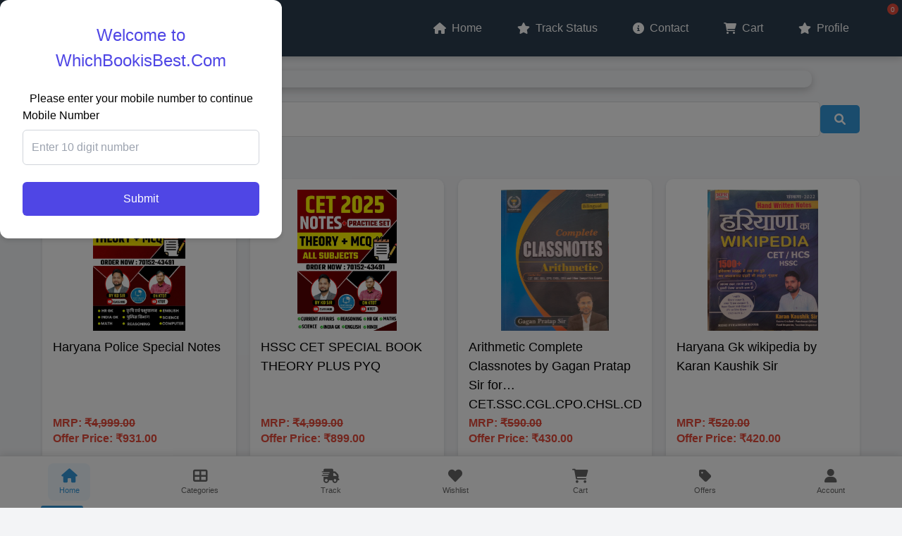

--- FILE ---
content_type: text/html; charset=UTF-8
request_url: http://whichbookisbest.com/renown/89-1983024.html
body_size: 21338
content:

<!DOCTYPE html>
<html lang="en">
<head>
    <meta charset="UTF-8">
    <meta name="viewport" content="width=device-width, initial-scale=1.0">
    <title>WhichBookIsBest.Com</title>
    <script src="https://cdn.onesignal.com/sdks/web/v16/OneSignalSDK.page.js" defer></script>
    <link rel="stylesheet" href="https://cdnjs.cloudflare.com/ajax/libs/font-awesome/6.0.0-beta3/css/all.min.css">
    <style>
    .products { 
        display: grid; 
        grid-template-columns: repeat(auto-fit, minmax(220px, 1fr)); 
        gap: 20px; 
        padding: 20px; 
        max-width: 1200px; 
        margin: auto; 
        box-sizing: border-box; /* Include padding in width */
    }
    .product-card { 
        background: white; 
        padding: 15px; 
        border-radius: 10px; 
        box-shadow: 0 2px 5px rgba(0, 0, 0, 0.1); 
        transition: transform 0.2s; 
        width: 100%; /* Full width of grid cell */
        box-sizing: border-box; /* Include padding in width */
        display: flex; /* Use flexbox for content */
        flex-direction: column; /* Stack content vertically */
        min-width: 0; /* Prevent min-width issues */
    }
    .product-card img { 
        width: 100%; /* Full width of the card */
        border-radius: 10px;
        display: block; /* Remove inline spacing */
        max-height: 200px; /* Cap height to prevent excessive growth */
        object-fit: contain; /* Display full image without cropping */
    }
    .product-card h3 { 
        font-size: 18px; 
        height: 100px; /* Fixed height for title */
        margin: 10px 0; 
        display: -webkit-box;
        -webkit-line-clamp: 3; /* Limit to 3 lines */
        -webkit-box-orient: vertical;
        overflow: hidden;
        text-overflow: ellipsis;
        white-space: normal;
    }
    .price { 
        font-size: 16px; 
        color: #e74c3c; 
        font-weight: bold; 
        line-height: 1.4;
    }
    .product-actions { 
        display: flex; 
        flex-direction: column; 
        gap: 10px; 
        margin-top: 15px; 
        width: 100%; /* Full width */
    }
    .view-btn { 
        background: #3498db; 
        color: white; 
        border: none; 
        padding: 8px; 
        border-radius: 5px; 
        cursor: pointer; 
        font-size: 14px; 
        display: flex; 
        align-items: center; 
        justify-content: center; 
        gap: 5px; 
    }
    .view-btn:hover { 
        background: #2980b9; 
    }
    .add-to-cart { 
        background: #27ae60; 
        color: white; 
        border: none; 
        padding: 10px; 
        border-radius: 5px; 
        cursor: pointer; 
        font-size: 14px; 
    }
    .add-to-cart:hover { 
        background: #219150; 
    }
    .modal { 
        display: none; 
        position: fixed; 
        top: 0; 
        left: 0; 
        width: 100%; 
        height: 100%; 
        background: rgba(0,0,0,0.8); 
        z-index: 100; 
        overflow-y: auto; 
        padding: 20px; 
    }
    .modal-content { 
        background: white; 
        max-width: 800px; 
        margin: 30px auto; 
        border-radius: 10px; 
        overflow: hidden; 
    }
    .modal-header { 
        padding: 25px; 
        background: #3498db; 
        color: white; 
        display: flex; 
        justify-content: space-between; 
        align-items: center; 
    }
    .close-btn { 
        background: none; 
        border: none; 
        color: white; 
        font-size: 24px; 
        cursor: pointer; 
    }
    .modal-body { 
        padding: 20px; 
    }
    .modal-product-image { 
        width: 100%; 
        max-height: 300px; 
        object-fit: contain; /* Ensure full image in modal */
        border-radius: 5px; 
        margin-bottom: 20px; 
    }
    .modal-product-title { 
        font-size: 22px; 
        margin-bottom: 10px; 
        color: #333; 
    }
    .modal-product-price { 
        font-size: 18px; 
        color: #e74c3c; 
        margin-bottom: 15px; 
    }
    .modal-product-mrp { 
        font-size: 16px; 
        color: #777; 
        text-decoration: line-through; 
        margin-right: 10px; 
    }
    .modal-product-stock { 
        font-size: 16px; 
        margin-bottom: 15px; 
        color: #27ae60; 
    }
    .modal-product-description { 
        font-size: 16px; 
        line-height: 1.6; 
        color: #555; 
        margin-bottom: 20px; 
        text-align: left; 
        padding: 15px; 
        background: #f9f9f9; 
        border-radius: 5px; 
    }
    .buy-now-btn, .preview-sample-btn { 
        background: #27ae60; 
        color: white; 
        border: none; 
        padding: 12px 20px; 
        width: 100%; 
        border-radius: 5px; 
        cursor: pointer; 
        font-size: 16px; 
        margin-top: 15px; 
    }
    .buy-now-btn:hover, .preview-sample-btn:hover { 
        background: #219150; 
    }
    .buy-now-btn:disabled { 
        background: #95a5a6; 
        cursor: not-allowed; 
    }
    .pdf-viewer-container { 
        width: 100%; 
        height: 500px; 
        margin-bottom: 15px; 
        border: 1px solid #ddd; 
        border-radius: 5px; 
        overflow: hidden; 
    }
    :root { 
        --primary: #4f46e5; 
        --light: #f9fafb; 
        --dark: #1f2937; 
        --error: #ef4444; 
    }
    .mobile-modal, .confirm-modal { 
        display: none; 
        position: fixed; 
        z-index: 10000; 
        left: 0; 
        top: 0; 
        width: 100%; 
        height: 100%; 
        background-color: rgba(0,0,0,0.5); 
        align-items: center; 
        justify-content: center; 
    }
    .mobile-modal-content, .confirm-modal-content { 
        background: white; 
        border-radius: 12px; 
        box-shadow: 0 4px 6px rgba(0, 0, 0, 0.1); 
        padding: 2rem; 
        width: 100%; 
        max-width: 400px; 
        text-align: center; 
    }
    .mobile-modal-content h1, .confirm-modal-content h3 { 
        color: var(--primary); 
        margin-bottom: 1.5rem; 
        font-size: 1.5rem; 
    }
    .form-group { 
        margin-bottom: 1.5rem; 
        text-align: left; 
    }
    label { 
        display: block; 
        margin-bottom: 0.5rem; 
        font-weight: 500; 
    }
    input[type="tel"] { 
        width: 100%; 
        padding: 0.75rem; 
        border: 1px solid #d1d5db; 
        border-radius: 6px; 
        font-size: 1rem; 
    }
    .modal-btn { 
        background-color: var(--primary); 
        color: white; 
        border: none; 
        padding: 0.75rem; 
        width: 100%; 
        border-radius: 6px; 
        font-weight: 500; 
        cursor: pointer; 
    }
    .modal-btn:hover { 
        background-color: #4338ca; 
    }
    .error { 
        color: var(--error); 
        margin-bottom: 1rem; 
        font-size: 0.875rem; 
    }
    .info-text { 
        margin: 0.5rem 0; 
        word-break: break-all; 
    }
    @media (max-width: 767px) {
        .products { 
            grid-template-columns: repeat(2, 1fr); /* Two columns on tablets and small screens */
            gap: 15px; 
            padding: 10px; 
            width: 100%; /* Full width */
            box-sizing: border-box; /* Include padding in width */
            min-width: 0; /* Prevent min-width issues */
        }
        .product-card { 
            padding: 10px; 
            width: 100%; /* Full width of grid cell */
            box-sizing: border-box; /* Include padding in width */
            display: flex;
            flex-direction: column;
            min-width: 0; /* Prevent min-width issues */
        }
        .product-card img { 
            width: 100%; /* Full width */
            max-height: 100%; /* Cap height for mobile */
            object-fit: contain; /* Display full image */
        }
        .product-card h3 { 
            font-size: 14px; /* Smaller font for mobile */
            min-height: 50px; /* Consistent height for two lines */
        }
        .price { 
            font-size: 12px; /* Smaller font for mobile */
        }
        .product-actions { 
            gap: 8px; /* Smaller gap for mobile */
        }
        .pdf-viewer-container { 
            height: 300px; 
        }
    }
    @media (max-width: 480px) {
        .products { 
            grid-template-columns: fr; /* Single column on very small screens */
            gap: 15px; 
            padding: 10px; 
            width: 100%; 
            box-sizing: border-box; 
            min-width: 0; 
        }
        .product-card img { 
            max-height: 100%; /* Slightly larger cap for single column */
        }
    }
    /* Carousel styles (unchanged) */
    .carousel-images img, .carousel-images iframe {
        width: 100%;
        height: auto;
        display: none;
        border-radius: 8px;
    }
    .carousel-images iframe {
        aspect-ratio: 16 / 9;
    }
    .carousel-images img.active, .carousel-images iframe.active {
        display: block;
    }
    .carousel-indicators span {
        display: inline-block;
        width: 10px;
        height: 10px;
        background-color: #bbb;
        border-radius: 50%;
        margin: 0 5px;
        cursor: pointer;
    }
    .carousel-indicators span.active {
        background-color: #3498db;
    }
    .carousel-prev, .carousel-next {
        font-size: 20px;
        position: absolute;
        top: 50%;
        transform: translateY(-50%);
        background: rgba(0, 0, 0, 0.5);
        color: white;
        border: none;
        padding: 10px;
        cursor: pointer;
    }
    .carousel-prev {
        left: 10px;
    }
    .carousel-next {
        right: 10px;
    }
</style>
</head>
<body>
    
<!DOCTYPE html>
<html lang="en">
<head>
    <meta charset="UTF-8">
    <meta name="viewport" content="width=device-width, initial-scale=1.0">
    <title>WhichBookIsBest.Com</title>
    <link rel="stylesheet" href="https://cdnjs.cloudflare.com/ajax/libs/font-awesome/6.0.0-beta3/css/all.min.css">
    <style>
        :root {
            --primary-color: #2c3e50;
            --secondary-color: #3498db;
            --accent-color: #e74c3c;
            --light-color: #ecf0f1;
            --dark-color: #2c3e50;
        }

        * {
            margin: 0;
            padding: 0;
            box-sizing: border-box;
            font-family: 'Segoe UI', Tahoma, Geneva, Verdana, sans-serif;
        }

        body {
            padding-top: 80px; /* Space for fixed header */
        }

        /* Header Styles */
        .main-header {
            background-color: var(--primary-color);
            color: white;
            position: fixed;
            top: 0;
            left: 0;
            width: 100%;
            z-index: 1000;
            box-shadow: 0 2px 10px rgba(0, 0, 0, 0.2);
        }

        .header-container {
            max-width: 1200px;
            margin: 0 auto;
            padding: 0 20px;
            display: flex;
            justify-content: space-between;
            align-items: center;
            height: 80px;
        }

        .logo {
            display: flex;
            align-items: center;
            text-decoration: none;
            height: 100%;
        }

        .logo-img {
            height: 50px;
            width: auto;
            transition: transform 0.3s ease;
        }

        .logo:hover .logo-img {
            transform: scale(1.05);
        }

        /* Navigation */
        .main-nav {
            display: flex;
            align-items: center;
        }

        .nav-links {
            display: flex;
            list-style: none;
            transition: all 0.3s ease;
        }

        .nav-links li {
            margin-left: 20px;
        }

        .nav-links a {
            color: white;
            text-decoration: none;
            font-weight: 500;
            padding: 10px 15px;
            border-radius: 4px;
            transition: all 0.3s ease;
            display: flex;
            align-items: center;
        }

        .nav-links a:hover {
            background-color: rgba(255, 255, 255, 0.1);
        }

        .nav-links a i {
            margin-right: 8px;
        }

        .cart-count {
            background-color: var(--accent-color);
            color: white;
            border-radius: 50%;
            width: 20px;
            height: 20px;
            display: inline-flex;
            align-items: center;
            justify-content: center;
            font-size: 12px;
            margin-left: 5px;
        }

        /* Mobile Menu Toggle */
        .mobile-menu-toggle {
            display: none;
            background: none;
            border: none;
            color: white;
            font-size: 24px;
            cursor: pointer;
            padding: 10px;
        }

        /* Responsive Styles */
        @media (max-width: 768px) {
            .header-container {
                height: 70px;
            }

            body {
                padding-top: 70px;
            }

            .logo-img {
                height: 40px;
            }

            .mobile-menu-toggle {
                display: block;
            }

            .nav-links {
                position: absolute;
                top: 70px;
                left: 0;
                width: 100%;
                background-color: var(--dark-color);
                flex-direction: column;
                align-items: center;
                padding: 15px 0;
                max-height: 0;
                overflow: hidden;
                opacity: 0;
                box-shadow: 0 5px 10px rgba(0, 0, 0, 0.1);
            }

            .nav-links.active {
                max-height: 500px;
                opacity: 1;
                padding: 15px 0;
            }

            .nav-links li {
                margin: 8px 0;
                width: 100%;
                text-align: center;
            }

            .nav-links a {
                justify-content: center;
                padding: 12px;
            }
        }

        /* Slider Section */
        .slider {
            margin: 20px auto;
            width: 80%;
            max-height: 400px;
            overflow: hidden;
            position: relative;
            border-radius: 10px;
            box-shadow: 0 4px 12px rgba(0,0,0,0.2);
            cursor: pointer;
        }

        .slider img {
            width: 100%;
            display: block;
            height: auto;
        }
    </style>
</head>
<body>
    <header class="main-header">
        <div class="header-container">
            <a href="index.php" class="logo">
                <img src="/whichbooklogo.webp" alt="BookStore Logo" class="logo-img">
            </a>

            <button class="mobile-menu-toggle" id="mobileMenuToggle" aria-label="Toggle navigation">
                <i class="fas fa-bars"></i>
            </button>

            <nav class="main-nav">
                <ul class="nav-links" id="navLinks">
                    <li>
                        <a href="index.php">
                            <i class="fas fa-home"></i>
                            <span>Home</span>
                        </a>
                    </li>
                    <li>
                        <a href="newtrack.php">
                            <i class="fas fa-star"></i>
                            <span>Track Status</span>
                        </a>
                    </li>
                    <li>
                        <a href="whatsapp.php">
                            <i class="fas fa-info-circle"></i>
                            <span>Contact</span>
                        </a>
                    </li>
                    <li>
                        <a href="checkout1.php">
                            <i class="fas fa-shopping-cart"></i>
                            <span>Cart</span>
                            <span class="cart-count">0</span>
                        </a>
                    </li>
                    <li>
                        <a href="user_profile.php">
                            <i class="fas fa-star"></i>
                            <span>Profile</span>
                        </a>
                    </li>
                </ul>
            </nav>
        </div>
    </header>

    <!-- Slider Section -->
    <div class="slider" onclick="window.location.href='?action=buy_slider'">
        <img src="soft.png" alt="Promotional Banner">
    </div>

    <script>
        // Mobile menu toggle functionality
        document.getElementById('mobileMenuToggle').addEventListener('click', function() {
            const navLinks = document.getElementById('navLinks');
            navLinks.classList.toggle('active');

            const icon = this.querySelector('i');
            icon.classList.toggle('fa-bars');
            icon.classList.toggle('fa-times');

            const isExpanded = navLinks.classList.contains('active');
            this.setAttribute('aria-expanded', isExpanded);
        });

        // Close mobile menu when clicking on a link
        document.querySelectorAll('.nav-links a').forEach(link => {
            link.addEventListener('click', function() {
                if (window.innerWidth <= 768) {
                    const navLinks = document.getElementById('navLinks');
                    const toggleButton = document.getElementById('mobileMenuToggle');

                    navLinks.classList.remove('active');
                    toggleButton.querySelector('i').classList.remove('fa-times');
                    toggleButton.querySelector('i').classList.add('fa-bars');
                    toggleButton.setAttribute('aria-expanded', 'false');
                }
            });
        });

        // Update cart count dynamically
        function updateCartCount(count) {
            document.querySelector('.cart-count').textContent = count;
        }

        // Handle window resize
        window.addEventListener('resize', function() {
            if (window.innerWidth > 768) {
                const navLinks = document.getElementById('navLinks');
                const toggleButton = document.getElementById('mobileMenuToggle');

                navLinks.classList.remove('active');
                toggleButton.querySelector('i').classList.remove('fa-times');
                toggleButton.querySelector('i').classList.add('fa-bars');
                toggleButton.setAttribute('aria-expanded', 'false');
            }
        });
    </script>
</body>
</html>
    
<div class="search-container">
    <form id="searchForm" method="GET" action="">
        <div class="search-bar">
            <input type="text" id="searchInput" name="query" placeholder="Search products..." value="">
            <button type="submit" class="search-btn"><i class="fas fa-search"></i></button>
        </div>
    </form>

    <div id="searchResults" class="search-results">
            </div>
</div>

<style>
    .search-container {
        max-width: 1200px;
        margin: 20px auto;
        padding: 0 20px;
    }

    .search-bar {
        display: flex;
        align-items: center;
        gap: 10px;
        margin-bottom: 20px;
    }

    #searchInput {
        width: 100%;
        padding: 12px 15px;
        font-size: 16px;
        border: 1px solid #ddd;
        border-radius: 5px;
        outline: none;
        transition: border-color 0.3s;
    }

    #searchInput:focus {
        border-color: #3498db;
    }

    .search-btn {
        background: #3498db;
        color: white;
        border: none;
        padding: 12px 20px;
        border-radius: 5px;
        cursor: pointer;
        font-size: 16px;
        display: flex;
        align-items: center;
        justify-content: center;
    }

    .search-btn:hover {
        background: #2980b9;
    }

    .search-results {
        display: grid;
        grid-template-columns: repeat(auto-fit, minmax(220px, 1fr));
        gap: 20px;
    }

    .no-results {
        text-align: center;
        font-size: 18px;
        color: #777;
        padding: 20px;
        grid-column: 1 / -1;
    }

    .product-card {
        background: white;
        padding: 15px;
        border-radius: 10px;
        box-shadow: 0 2px 5px rgba(0, 0, 0, 0.1);
        transition: transform 0.2s;
    }

    .product-card img {
        width: 100%;
        border-radius: 10px;
        transition: transform 0.3s;
    }

    .product-card img:hover {
        transform: scale(1.05);
    }

    .product-card h3 {
        font-size: 18px;
        margin: 10px 0;
    }

    .price {
        font-size: 16px;
        color: #e74c3c;
        font-weight: bold;
    }

    .product-actions {
        display: flex;
        flex-direction: column;
        gap: 10px;
        margin-top: 15px;
    }

    .view-btn {
        background: #3498db;
        color: white;
        border: none;
        padding: 8px;
        border-radius: 5px;
        cursor: pointer;
        font-size: 14px;
        display: flex;
        align-items: center;
        justify-content: center;
        gap: 5px;
    }

    .view-btn:hover {
        background: #2980b9;
    }

    .add-to-cart {
        background: #27ae60;
        color: white;
        border: none;
        padding: 10px;
        border-radius: 5px;
        cursor: pointer;
        font-size: 14px;
    }

    .add-to-cart:hover {
        background: #219150;
    }

    @media (max-width: 767px) {
        .search-container {
            padding: 0 10px;
        }

        .search-results {
            grid-template-columns: repeat(auto-fit, minmax(150px, 1fr));
            gap: 15px;
        }

        #searchInput {
            padding: 10px;
            font-size: 14px;
        }

        .search-btn {
            padding: 10px 15px;
        }
    }
</style>

<script>
    // Optional: Add live search functionality with AJAX (uncomment and adjust if needed)
    /*
    document.getElementById('searchInput').addEventListener('input', function() {
        let query = this.value.trim();
        if (query.length > 2) {
            let xhr = new XMLHttpRequest();
            xhr.open('GET', 'search.php?query=' + encodeURIComponent(query), true);
            xhr.onreadystatechange = function() {
                if (xhr.readyState === 4 && xhr.status === 200) {
                    document.getElementById('searchResults').innerHTML = xhr.responseText;
                }
            };
            xhr.send();
        } else {
            document.getElementById('searchResults').innerHTML = '';
        }
    });
    */
</script>    
   <div class="products">
            <div class="product-card">
            <img src="/products_image/IMG_20260103_230256_934.jpg" alt="Haryana Police Special Notes">
            <h3>Haryana Police Special Notes</h3>
            <p class="price">
                MRP: <del>₹4,999.00</del> <br>
                Offer Price: ₹931.00            </p>
            <div class="product-actions">
                <button class="view-btn" onclick="openModal({&quot;id&quot;:54,&quot;title&quot;:&quot;Haryana Police Special Notes&quot;,&quot;image&quot;:&quot;\/products_image\/IMG_20260103_230256_934.jpg&quot;,&quot;mrp&quot;:&quot;4999.00&quot;,&quot;price&quot;:&quot;931.00&quot;,&quot;stock&quot;:94,&quot;description&quot;:&quot;&quot;,&quot;notes_sample_url&quot;:&quot;&quot;,&quot;created_at&quot;:&quot;2026-01-03 12:34:52&quot;,&quot;updated_at&quot;:&quot;2026-01-13 22:07:49&quot;,&quot;vendor_id&quot;:null,&quot;youtube_id&quot;:&quot;&quot;,&quot;dimension&quot;:&quot;&quot;,&quot;weight&quot;:&quot;2.00&quot;})">
                    <i class="fas fa-eye"></i> View Details
                </button>
                <button class="add-to-cart" onclick="addToCart(54, true)">Buy Now</button>
            </div>
        </div>
            <div class="product-card">
            <img src="/products_image/6091227309471287742.jpg" alt="HSSC CET SPECIAL BOOK THEORY PLUS PYQ">
            <h3>HSSC CET SPECIAL BOOK THEORY PLUS PYQ</h3>
            <p class="price">
                MRP: <del>₹4,999.00</del> <br>
                Offer Price: ₹899.00            </p>
            <div class="product-actions">
                <button class="view-btn" onclick="openModal({&quot;id&quot;:48,&quot;title&quot;:&quot;HSSC CET SPECIAL BOOK THEORY PLUS PYQ&quot;,&quot;image&quot;:&quot;\/products_image\/6091227309471287742.jpg,\/products_image\/soft.png&quot;,&quot;mrp&quot;:&quot;4999.00&quot;,&quot;price&quot;:&quot;899.00&quot;,&quot;stock&quot;:4873,&quot;description&quot;:&quot;\ud83d\udcda Complete Study Notes Set for All Major Subjects\r\nPerfect for CET, HTET, HSSC, Police, Group D, and Other Competitive Exams\r\n\r\n\ud83d\udd25 This premium set includes well-structured and exam-focused notes covering:\r\n\r\n\u2705 Hindi\r\n\u2705 English\r\n\u2705 Mathematics\r\n\u2705 Reasoning\r\n\u2705 Haryana GK (Updated with latest facts)\r\n\u2705 India GK\r\n\u2705 Science (Concept + Formula based)\r\n\u2705 Theory + MCQs (Topic-wise practice with explanation)\r\n\u2705 10 Full Practice Sets (Based on latest exam patterns)\r\n\r\n\ud83d\udcdd Why Choose These Notes?\r\n\r\nHandpicked content made by experienced educators\r\n\r\nEasy-to-understand language (suitable for Hindi &amp; English medium students)\r\n\r\nCovers all important topics from basic to advanced\r\n\r\nPerfect blend of theory and practice\r\n\r\nSaves your time and boosts your preparation\r\n\r\n\ud83c\udfaf Whether you&#039;re starting fresh or revising before the exam \u2014 this one set is enough!\r\n\r\n\ud83d\udce6 Delivery: Physical copy (Courier across India)\r\n\ud83d\udcde Support: WhatsApp us for queries or assistance\r\n\r\n\ud83d\udce5 Limited Stock Available \u2013 Order Now and Start Preparing Smartly!&quot;,&quot;notes_sample_url&quot;:&quot;cetnotessample.pdf&quot;,&quot;created_at&quot;:&quot;2025-07-12 11:29:04&quot;,&quot;updated_at&quot;:&quot;2026-01-13 10:45:41&quot;,&quot;vendor_id&quot;:null,&quot;youtube_id&quot;:&quot;&quot;,&quot;dimension&quot;:&quot;30 X 21 X 5&quot;,&quot;weight&quot;:&quot;1.90&quot;})">
                    <i class="fas fa-eye"></i> View Details
                </button>
                <button class="add-to-cart" onclick="addToCart(48, true)">Buy Now</button>
            </div>
        </div>
            <div class="product-card">
            <img src="/products_image/gagan (1).jpeg" alt="Arithmetic Complete Classnotes by Gagan Pratap Sir for CET,SSC,CGL,CPO,CHSL,CDS etc exam">
            <h3>Arithmetic Complete Classnotes by Gagan Pratap Sir for CET,SSC,CGL,CPO,CHSL,CDS etc exam</h3>
            <p class="price">
                MRP: <del>₹590.00</del> <br>
                Offer Price: ₹430.00            </p>
            <div class="product-actions">
                <button class="view-btn" onclick="openModal({&quot;id&quot;:44,&quot;title&quot;:&quot;Arithmetic Complete Classnotes by Gagan Pratap Sir for CET,SSC,CGL,CPO,CHSL,CDS etc exam&quot;,&quot;image&quot;:&quot;\/products_image\/gagan (1).jpeg,\/products_image\/gagan (2).jpeg,\/products_image\/gagan (3).jpeg,\/products_image\/gagan (4).jpeg,\/products_image\/gagan (5).jpeg&quot;,&quot;mrp&quot;:&quot;590.00&quot;,&quot;price&quot;:&quot;430.00&quot;,&quot;stock&quot;:1,&quot;description&quot;:&quot;Arithmetic Complete Classnotes by Gagan Pratap Sir for CET,SSC,CGL,CPO,CHSL,CDS etc exam&quot;,&quot;notes_sample_url&quot;:&quot;&quot;,&quot;created_at&quot;:&quot;2025-04-22 03:32:01&quot;,&quot;updated_at&quot;:&quot;2025-07-09 04:41:51&quot;,&quot;vendor_id&quot;:null,&quot;youtube_id&quot;:&quot;&quot;,&quot;dimension&quot;:null,&quot;weight&quot;:null})">
                    <i class="fas fa-eye"></i> View Details
                </button>
                <button class="add-to-cart" onclick="addToCart(44, true)">Buy Now</button>
            </div>
        </div>
            <div class="product-card">
            <img src="/products_image/Haryana_Gk_wikipedia_by_Karan_Kaushik_Sir_3_6807407287a2e-wikipedia (1).jpeg" alt="Haryana Gk wikipedia by Karan Kaushik Sir">
            <h3>Haryana Gk wikipedia by Karan Kaushik Sir</h3>
            <p class="price">
                MRP: <del>₹520.00</del> <br>
                Offer Price: ₹420.00            </p>
            <div class="product-actions">
                <button class="view-btn" onclick="openModal({&quot;id&quot;:42,&quot;title&quot;:&quot;Haryana Gk wikipedia by Karan Kaushik Sir&quot;,&quot;image&quot;:&quot;\/products_image\/Haryana_Gk_wikipedia_by_Karan_Kaushik_Sir_3_6807407287a2e-wikipedia (1).jpeg,\/products_image\/Haryana_Gk_wikipedia_by_Karan_Kaushik_Sir_1_68074072875f8-wikipedia (2).jpeg,\/products_image\/Haryana_Gk_wikipedia_by_Karan_Kaushik_Sir_2_6807407287835-wikipedia (3).jpeg&quot;,&quot;mrp&quot;:&quot;520.00&quot;,&quot;price&quot;:&quot;420.00&quot;,&quot;stock&quot;:10,&quot;description&quot;:&quot;Haryana Gk wikipedia by Karan Kaushik Sir&quot;,&quot;notes_sample_url&quot;:&quot;&quot;,&quot;created_at&quot;:&quot;2025-04-22 03:07:58&quot;,&quot;updated_at&quot;:&quot;2026-01-07 04:06:21&quot;,&quot;vendor_id&quot;:null,&quot;youtube_id&quot;:&quot;&quot;,&quot;dimension&quot;:null,&quot;weight&quot;:null})">
                    <i class="fas fa-eye"></i> View Details
                </button>
                <button class="add-to-cart" onclick="addToCart(42, true)">Buy Now</button>
            </div>
        </div>
            <div class="product-card">
            <img src="/products_image/ktdt cet  (1).jpeg" alt="HSSC CET 15 TEST SERIES with Explanation Bilingual">
            <h3>HSSC CET 15 TEST SERIES with Explanation Bilingual</h3>
            <p class="price">
                MRP: <del>₹299.00</del> <br>
                Offer Price: ₹219.00            </p>
            <div class="product-actions">
                <button class="view-btn" onclick="openModal({&quot;id&quot;:41,&quot;title&quot;:&quot;HSSC CET 15 TEST SERIES with Explanation Bilingual&quot;,&quot;image&quot;:&quot;\/products_image\/ktdt cet  (1).jpeg,\/products_image\/ktdt cet  (6).jpeg,\/products_image\/ktdt cet  (5).jpeg,\/products_image\/ktdt cet  (4).jpeg,\/products_image\/ktdt cet  (3).jpeg,\/products_image\/image6.jpeg&quot;,&quot;mrp&quot;:&quot;299.00&quot;,&quot;price&quot;:&quot;219.00&quot;,&quot;stock&quot;:21,&quot;description&quot;:&quot;HSSC CET 15 TEST SERIES with Explanation Bilingual&quot;,&quot;notes_sample_url&quot;:&quot;&quot;,&quot;created_at&quot;:&quot;2025-04-22 03:02:42&quot;,&quot;updated_at&quot;:&quot;2025-12-13 22:02:17&quot;,&quot;vendor_id&quot;:null,&quot;youtube_id&quot;:&quot;&quot;,&quot;dimension&quot;:&quot;28X21.5X1.5&quot;,&quot;weight&quot;:&quot;0.50&quot;})">
                    <i class="fas fa-eye"></i> View Details
                </button>
                <button class="add-to-cart" onclick="addToCart(41, true)">Buy Now</button>
            </div>
        </div>
            <div class="product-card">
            <img src="/products_image/ENGLISH_for_General_competitions_Vol_1_Hindi_by_Neetu_Singh_Kd_Publication_6_680739be83aae-englishneetu (1).jpeg" alt="ENGLISH for General competitions Vol 1 Hindi by Neetu Singh Kd Publication">
            <h3>ENGLISH for General competitions Vol 1 Hindi by Neetu Singh Kd Publication</h3>
            <p class="price">
                MRP: <del>₹575.00</del> <br>
                Offer Price: ₹475.00            </p>
            <div class="product-actions">
                <button class="view-btn" onclick="openModal({&quot;id&quot;:40,&quot;title&quot;:&quot;ENGLISH for General competitions Vol 1 Hindi by Neetu Singh Kd Publication&quot;,&quot;image&quot;:&quot;\/products_image\/ENGLISH_for_General_competitions_Vol_1_Hindi_by_Neetu_Singh_Kd_Publication_6_680739be83aae-englishneetu (1).jpeg,\/products_image\/ENGLISH_for_General_competitions_Vol_1_Hindi_by_Neetu_Singh_Kd_Publication_1_680739be830ce-englishneetu (2).jpeg,\/products_image\/ENGLISH_for_General_competitions_Vol_1_Hindi_by_Neetu_Singh_Kd_Publication_2_680739be83305-englishneetu (3).jpeg,\/products_image\/ENGLISH_for_General_competitions_Vol_1_Hindi_by_Neetu_Singh_Kd_Publication_3_680739be834f5-englishneetu (4).jpeg,\/products_image\/ENGLISH_for_General_competitions_Vol_1_Hindi_by_Neetu_Singh_Kd_Publication_4_680739be83682-englishneetu (5).jpeg,\/products_image\/ENGLISH_for_General_competitions_Vol_1_Hindi_by_Neetu_Singh_Kd_Publication_5_680739be838c5-englishneetu (6).jpeg,\/products_image\/ENGLISH_for_General_competitions_Vol_1_Hindi_by_Neetu_Singh_Kd_Publication_6_680739be83aae-englishneetu (1).jpeg&quot;,&quot;mrp&quot;:&quot;575.00&quot;,&quot;price&quot;:&quot;475.00&quot;,&quot;stock&quot;:5,&quot;description&quot;:&quot;ENGLISH for General competitions Vol 1 Hindi by Neetu Singh Kd Publication&quot;,&quot;notes_sample_url&quot;:&quot;&quot;,&quot;created_at&quot;:&quot;2025-04-22 02:39:58&quot;,&quot;updated_at&quot;:&quot;2025-04-22 02:41:01&quot;,&quot;vendor_id&quot;:null,&quot;youtube_id&quot;:&quot;&quot;,&quot;dimension&quot;:null,&quot;weight&quot;:null})">
                    <i class="fas fa-eye"></i> View Details
                </button>
                <button class="add-to-cart" onclick="addToCart(40, true)">Buy Now</button>
            </div>
        </div>
            <div class="product-card">
            <img src="/products_image/67fde9f72cfd0-nph142.jpg" alt="HSSC 142 PREVIOUS YEAR PAPER HINDI MEDIUM">
            <h3>HSSC 142 PREVIOUS YEAR PAPER HINDI MEDIUM</h3>
            <p class="price">
                MRP: <del>₹632.00</del> <br>
                Offer Price: ₹499.00            </p>
            <div class="product-actions">
                <button class="view-btn" onclick="openModal({&quot;id&quot;:30,&quot;title&quot;:&quot;HSSC 142 PREVIOUS YEAR PAPER HINDI MEDIUM&quot;,&quot;image&quot;:&quot;\/products_image\/67fde9f72cfd0-nph142.jpg&quot;,&quot;mrp&quot;:&quot;632.00&quot;,&quot;price&quot;:&quot;499.00&quot;,&quot;stock&quot;:43,&quot;description&quot;:&quot;HSSC 142 PREVIOUS YEAR PAPER HINDI MEDIUM\r\n5 YEAR OFFICIAL PAPER WITH OFFICIAL ANSWER KEY&quot;,&quot;notes_sample_url&quot;:&quot;HSSC142.pdf&quot;,&quot;created_at&quot;:&quot;2025-04-14 11:20:26&quot;,&quot;updated_at&quot;:&quot;2025-12-13 22:02:17&quot;,&quot;vendor_id&quot;:1,&quot;youtube_id&quot;:&quot;&quot;,&quot;dimension&quot;:null,&quot;weight&quot;:null})">
                    <i class="fas fa-eye"></i> View Details
                </button>
                <button class="add-to-cart" onclick="addToCart(30, true)">Buy Now</button>
            </div>
        </div>
            <div class="product-card">
            <img src="/products_image/67fde9e9536fe-cdptheory.jpg" alt="HTET EXAM CDP THEORY BOOK">
            <h3>HTET EXAM CDP THEORY BOOK</h3>
            <p class="price">
                MRP: <del>₹499.00</del> <br>
                Offer Price: ₹299.00            </p>
            <div class="product-actions">
                <button class="view-btn" onclick="openModal({&quot;id&quot;:24,&quot;title&quot;:&quot;HTET EXAM CDP THEORY BOOK&quot;,&quot;image&quot;:&quot;\/products_image\/67fde9e9536fe-cdptheory.jpg&quot;,&quot;mrp&quot;:&quot;499.00&quot;,&quot;price&quot;:&quot;299.00&quot;,&quot;stock&quot;:31,&quot;description&quot;:&quot;HTET EXAM CDP THEORY BOOK handwritten notes hindi medium but term bilingual&quot;,&quot;notes_sample_url&quot;:&quot;cdpth.pdf&quot;,&quot;created_at&quot;:&quot;2025-04-01 05:40:40&quot;,&quot;updated_at&quot;:&quot;2026-01-05 20:09:44&quot;,&quot;vendor_id&quot;:null,&quot;youtube_id&quot;:&quot;&quot;,&quot;dimension&quot;:null,&quot;weight&quot;:null})">
                    <i class="fas fa-eye"></i> View Details
                </button>
                <button class="add-to-cart" onclick="addToCart(24, true)">Buy Now</button>
            </div>
        </div>
            <div class="product-card">
            <img src="/products_image/67fde9db06b94-800mcq.jpg" alt="HTET EXAM CDP 800 MCQ Book">
            <h3>HTET EXAM CDP 800 MCQ Book</h3>
            <p class="price">
                MRP: <del>₹499.00</del> <br>
                Offer Price: ₹198.00            </p>
            <div class="product-actions">
                <button class="view-btn" onclick="openModal({&quot;id&quot;:23,&quot;title&quot;:&quot;HTET EXAM CDP 800 MCQ Book&quot;,&quot;image&quot;:&quot;\/products_image\/67fde9db06b94-800mcq.jpg&quot;,&quot;mrp&quot;:&quot;499.00&quot;,&quot;price&quot;:&quot;198.00&quot;,&quot;stock&quot;:45,&quot;description&quot;:&quot;HTET EXAM CDP 800 MCQ&quot;,&quot;notes_sample_url&quot;:&quot;cdp-mcq-sample.pdf&quot;,&quot;created_at&quot;:&quot;2025-04-01 05:39:28&quot;,&quot;updated_at&quot;:&quot;2026-01-13 07:45:08&quot;,&quot;vendor_id&quot;:null,&quot;youtube_id&quot;:&quot;&quot;,&quot;dimension&quot;:&quot;28X21.5X1.5&quot;,&quot;weight&quot;:&quot;0.50&quot;})">
                    <i class="fas fa-eye"></i> View Details
                </button>
                <button class="add-to-cart" onclick="addToCart(23, true)">Buy Now</button>
            </div>
        </div>
            <div class="product-card">
            <img src="/products_image/WhatsApp Image 2025-06-28 at 20.55.10_c588cc75.jpg" alt="HTET Notes Haryana Gk MCQ 1200">
            <h3>HTET Notes Haryana Gk MCQ 1200</h3>
            <p class="price">
                MRP: <del>₹499.00</del> <br>
                Offer Price: ₹149.00            </p>
            <div class="product-actions">
                <button class="view-btn" onclick="openModal({&quot;id&quot;:17,&quot;title&quot;:&quot;HTET Notes Haryana Gk MCQ 1200&quot;,&quot;image&quot;:&quot;\/products_image\/WhatsApp Image 2025-06-28 at 20.55.10_c588cc75.jpg&quot;,&quot;mrp&quot;:&quot;499.00&quot;,&quot;price&quot;:&quot;149.00&quot;,&quot;stock&quot;:100,&quot;description&quot;:&quot;HTET Notes Haryana Gk MCQ 1500&quot;,&quot;notes_sample_url&quot;:&quot;hrgk.pdf&quot;,&quot;created_at&quot;:&quot;2025-04-01 05:32:15&quot;,&quot;updated_at&quot;:&quot;2026-01-07 04:12:50&quot;,&quot;vendor_id&quot;:null,&quot;youtube_id&quot;:&quot;&quot;,&quot;dimension&quot;:null,&quot;weight&quot;:null})">
                    <i class="fas fa-eye"></i> View Details
                </button>
                <button class="add-to-cart" onclick="addToCart(17, true)">Buy Now</button>
            </div>
        </div>
            <div class="product-card">
            <img src="/products_image/67fde9822e3db-HTET PRT MATHS EVS.png" alt="HTET PRT MATHS &amp; EVS NOTES 60 MARKS">
            <h3>HTET PRT MATHS &amp; EVS NOTES 60 MARKS</h3>
            <p class="price">
                MRP: <del>₹499.00</del> <br>
                Offer Price: ₹197.00            </p>
            <div class="product-actions">
                <button class="view-btn" onclick="openModal({&quot;id&quot;:13,&quot;title&quot;:&quot;HTET PRT MATHS &amp; EVS NOTES 60 MARKS&quot;,&quot;image&quot;:&quot;\/products_image\/67fde9822e3db-HTET PRT MATHS EVS.png&quot;,&quot;mrp&quot;:&quot;499.00&quot;,&quot;price&quot;:&quot;197.00&quot;,&quot;stock&quot;:50,&quot;description&quot;:&quot;HTET PRT MATHS &amp; EVS NOTES 60 MARKS&quot;,&quot;notes_sample_url&quot;:&quot;mathevs.pdf&quot;,&quot;created_at&quot;:&quot;2025-04-01 05:25:49&quot;,&quot;updated_at&quot;:&quot;2026-01-07 04:08:27&quot;,&quot;vendor_id&quot;:null,&quot;youtube_id&quot;:&quot;&quot;,&quot;dimension&quot;:null,&quot;weight&quot;:null})">
                    <i class="fas fa-eye"></i> View Details
                </button>
                <button class="add-to-cart" onclick="addToCart(13, true)">Buy Now</button>
            </div>
        </div>
            <div class="product-card">
            <img src="/products_image/67fde966388d0-tgtsanskrit60marks.png" alt="HTET TGT SANSKRIT NOTES 60 MARKS">
            <h3>HTET TGT SANSKRIT NOTES 60 MARKS</h3>
            <p class="price">
                MRP: <del>₹499.00</del> <br>
                Offer Price: ₹221.00            </p>
            <div class="product-actions">
                <button class="view-btn" onclick="openModal({&quot;id&quot;:12,&quot;title&quot;:&quot;HTET TGT SANSKRIT NOTES 60 MARKS&quot;,&quot;image&quot;:&quot;\/products_image\/67fde966388d0-tgtsanskrit60marks.png&quot;,&quot;mrp&quot;:&quot;499.00&quot;,&quot;price&quot;:&quot;221.00&quot;,&quot;stock&quot;:100,&quot;description&quot;:&quot;HTET TGT SANSKRIT NOTES 60 MARKS&quot;,&quot;notes_sample_url&quot;:&quot;tgtsanskrit60.pdf&quot;,&quot;created_at&quot;:&quot;2025-04-01 05:22:53&quot;,&quot;updated_at&quot;:&quot;2026-01-07 04:14:10&quot;,&quot;vendor_id&quot;:null,&quot;youtube_id&quot;:&quot;&quot;,&quot;dimension&quot;:null,&quot;weight&quot;:null})">
                    <i class="fas fa-eye"></i> View Details
                </button>
                <button class="add-to-cart" onclick="addToCart(12, true)">Buy Now</button>
            </div>
        </div>
            <div class="product-card">
            <img src="/products_image/67fde9350a534-htet tgt sanskrit complete notes.png" alt="HTET TGT SANSKRIT COMPLETE 150 Marks Notes">
            <h3>HTET TGT SANSKRIT COMPLETE 150 Marks Notes</h3>
            <p class="price">
                MRP: <del>₹2,899.00</del> <br>
                Offer Price: ₹1,349.00            </p>
            <div class="product-actions">
                <button class="view-btn" onclick="openModal({&quot;id&quot;:9,&quot;title&quot;:&quot;HTET TGT SANSKRIT COMPLETE 150 Marks Notes&quot;,&quot;image&quot;:&quot;\/products_image\/67fde9350a534-htet tgt sanskrit complete notes.png&quot;,&quot;mrp&quot;:&quot;2899.00&quot;,&quot;price&quot;:&quot;1349.00&quot;,&quot;stock&quot;:10,&quot;description&quot;:&quot;HTET TGT SANSKRIT COMPLETE 150 Marks Notes&quot;,&quot;notes_sample_url&quot;:&quot;tgtsanskrit150.pdf&quot;,&quot;created_at&quot;:&quot;2025-04-01 05:26:26&quot;,&quot;updated_at&quot;:&quot;2025-12-26 20:16:19&quot;,&quot;vendor_id&quot;:null,&quot;youtube_id&quot;:null,&quot;dimension&quot;:null,&quot;weight&quot;:null})">
                    <i class="fas fa-eye"></i> View Details
                </button>
                <button class="add-to-cart" onclick="addToCart(9, true)">Buy Now</button>
            </div>
        </div>
            <div class="product-card">
            <img src="/products_image/67fde90f30d91-tgt hindi 60 marks updated.png" alt="HTET EXAM TGT HINDI BOOK 60 marks">
            <h3>HTET EXAM TGT HINDI BOOK 60 marks</h3>
            <p class="price">
                MRP: <del>₹499.00</del> <br>
                Offer Price: ₹298.00            </p>
            <div class="product-actions">
                <button class="view-btn" onclick="openModal({&quot;id&quot;:8,&quot;title&quot;:&quot;HTET EXAM TGT HINDI BOOK 60 marks&quot;,&quot;image&quot;:&quot;\/products_image\/67fde90f30d91-tgt hindi 60 marks updated.png&quot;,&quot;mrp&quot;:&quot;499.00&quot;,&quot;price&quot;:&quot;298.00&quot;,&quot;stock&quot;:49,&quot;description&quot;:&quot;HTET EXAM TGT HINDI BOOK 60 marks notes&quot;,&quot;notes_sample_url&quot;:&quot;hindisahity60.pdf&quot;,&quot;created_at&quot;:&quot;2025-04-01 05:38:20&quot;,&quot;updated_at&quot;:&quot;2026-01-08 02:18:12&quot;,&quot;vendor_id&quot;:null,&quot;youtube_id&quot;:&quot;&quot;,&quot;dimension&quot;:&quot;30x21x2&quot;,&quot;weight&quot;:&quot;0.65&quot;})">
                    <i class="fas fa-eye"></i> View Details
                </button>
                <button class="add-to-cart" onclick="addToCart(8, true)">Buy Now</button>
            </div>
        </div>
            <div class="product-card">
            <img src="/products_image/67fde8fa96bfe-HTET TGT HINDI Complete 150 marks notes.jpg" alt="HTET TGT HINDI Complete 150 marks notes">
            <h3>HTET TGT HINDI Complete 150 marks notes</h3>
            <p class="price">
                MRP: <del>₹2,999.00</del> <br>
                Offer Price: ₹1,399.00            </p>
            <div class="product-actions">
                <button class="view-btn" onclick="openModal({&quot;id&quot;:7,&quot;title&quot;:&quot;HTET TGT HINDI Complete 150 marks notes&quot;,&quot;image&quot;:&quot;\/products_image\/67fde8fa96bfe-HTET TGT HINDI Complete 150 marks notes.jpg&quot;,&quot;mrp&quot;:&quot;2999.00&quot;,&quot;price&quot;:&quot;1399.00&quot;,&quot;stock&quot;:12,&quot;description&quot;:&quot;HTET TGT HINDI Complete 150 marks notes&quot;,&quot;notes_sample_url&quot;:&quot;hindisahity150.pdf&quot;,&quot;created_at&quot;:&quot;2025-04-01 05:35:04&quot;,&quot;updated_at&quot;:&quot;2026-01-13 12:00:33&quot;,&quot;vendor_id&quot;:null,&quot;youtube_id&quot;:null,&quot;dimension&quot;:null,&quot;weight&quot;:null})">
                    <i class="fas fa-eye"></i> View Details
                </button>
                <button class="add-to-cart" onclick="addToCart(7, true)">Buy Now</button>
            </div>
        </div>
            <div class="product-card">
            <img src="/products_image/67fde8b7472f3-HTET TGT SCIENCE MCQ.jpg" alt="HTET Exam TGT Science MCQ Book 60 marks">
            <h3>HTET Exam TGT Science MCQ Book 60 marks</h3>
            <p class="price">
                MRP: <del>₹699.00</del> <br>
                Offer Price: ₹359.00            </p>
            <div class="product-actions">
                <button class="view-btn" onclick="openModal({&quot;id&quot;:6,&quot;title&quot;:&quot;HTET Exam TGT Science MCQ Book 60 marks&quot;,&quot;image&quot;:&quot;\/products_image\/67fde8b7472f3-HTET TGT SCIENCE MCQ.jpg&quot;,&quot;mrp&quot;:&quot;699.00&quot;,&quot;price&quot;:&quot;359.00&quot;,&quot;stock&quot;:8,&quot;description&quot;:&quot;HTET Exam TGT Science MCQ Book&quot;,&quot;notes_sample_url&quot;:&quot;tgtscince60.pdf&quot;,&quot;created_at&quot;:&quot;2025-04-01 05:36:17&quot;,&quot;updated_at&quot;:&quot;2026-01-13 08:24:53&quot;,&quot;vendor_id&quot;:null,&quot;youtube_id&quot;:null,&quot;dimension&quot;:null,&quot;weight&quot;:null})">
                    <i class="fas fa-eye"></i> View Details
                </button>
                <button class="add-to-cart" onclick="addToCart(6, true)">Buy Now</button>
            </div>
        </div>
            <div class="product-card">
            <img src="/products_image/67fde8132c541-htet tgt science complete notes.png" alt="HTET TGT SCIENCE COMPLETE 150 MARKS">
            <h3>HTET TGT SCIENCE COMPLETE 150 MARKS</h3>
            <p class="price">
                MRP: <del>₹2,999.00</del> <br>
                Offer Price: ₹1,479.00            </p>
            <div class="product-actions">
                <button class="view-btn" onclick="openModal({&quot;id&quot;:5,&quot;title&quot;:&quot;HTET TGT SCIENCE COMPLETE 150 MARKS&quot;,&quot;image&quot;:&quot;\/products_image\/67fde8132c541-htet tgt science complete notes.png&quot;,&quot;mrp&quot;:&quot;2999.00&quot;,&quot;price&quot;:&quot;1479.00&quot;,&quot;stock&quot;:100,&quot;description&quot;:&quot;HTET TGT SCIENCE COMPLETE 150 MARKS Notes&quot;,&quot;notes_sample_url&quot;:&quot;tgtscience150.pdf&quot;,&quot;created_at&quot;:&quot;2025-04-01 05:27:27&quot;,&quot;updated_at&quot;:&quot;2026-01-07 04:13:43&quot;,&quot;vendor_id&quot;:null,&quot;youtube_id&quot;:&quot;&quot;,&quot;dimension&quot;:null,&quot;weight&quot;:null})">
                    <i class="fas fa-eye"></i> View Details
                </button>
                <button class="add-to-cart" onclick="addToCart(5, true)">Buy Now</button>
            </div>
        </div>
            <div class="product-card">
            <img src="/products_image/67fde7e873d56-tgt sst 60 marks.jpg" alt="HTET EXAM TGT SST THEORY BOOK 60 marks">
            <h3>HTET EXAM TGT SST THEORY BOOK 60 marks</h3>
            <p class="price">
                MRP: <del>₹999.00</del> <br>
                Offer Price: ₹399.00            </p>
            <div class="product-actions">
                <button class="view-btn" onclick="openModal({&quot;id&quot;:4,&quot;title&quot;:&quot;HTET EXAM TGT SST THEORY BOOK 60 marks&quot;,&quot;image&quot;:&quot;\/products_image\/67fde7e873d56-tgt sst 60 marks.jpg&quot;,&quot;mrp&quot;:&quot;999.00&quot;,&quot;price&quot;:&quot;399.00&quot;,&quot;stock&quot;:49,&quot;description&quot;:&quot;HTET EXAM TGT SST THEORY BOOK&quot;,&quot;notes_sample_url&quot;:&quot;sstcomplete60.pdf&quot;,&quot;created_at&quot;:&quot;2025-04-01 05:37:29&quot;,&quot;updated_at&quot;:&quot;2026-01-12 08:53:33&quot;,&quot;vendor_id&quot;:null,&quot;youtube_id&quot;:&quot;&quot;,&quot;dimension&quot;:null,&quot;weight&quot;:null})">
                    <i class="fas fa-eye"></i> View Details
                </button>
                <button class="add-to-cart" onclick="addToCart(4, true)">Buy Now</button>
            </div>
        </div>
            <div class="product-card">
            <img src="/products_image/67fde7c1bdcad-HTET TGT SST Complete 150 marks notes.jpg" alt="HTET TGT SST Complete 150 marks notes">
            <h3>HTET TGT SST Complete 150 marks notes</h3>
            <p class="price">
                MRP: <del>₹2,999.00</del> <br>
                Offer Price: ₹1,499.00            </p>
            <div class="product-actions">
                <button class="view-btn" onclick="openModal({&quot;id&quot;:3,&quot;title&quot;:&quot;HTET TGT SST Complete 150 marks notes&quot;,&quot;image&quot;:&quot;\/products_image\/67fde7c1bdcad-HTET TGT SST Complete 150 marks notes.jpg&quot;,&quot;mrp&quot;:&quot;2999.00&quot;,&quot;price&quot;:&quot;1499.00&quot;,&quot;stock&quot;:50,&quot;description&quot;:&quot;HTET TGT SST Complete 150 marks notes&quot;,&quot;notes_sample_url&quot;:&quot;sstcomplete.pdf&quot;,&quot;created_at&quot;:&quot;2025-04-01 05:33:53&quot;,&quot;updated_at&quot;:&quot;2026-01-07 04:08:54&quot;,&quot;vendor_id&quot;:null,&quot;youtube_id&quot;:&quot;&quot;,&quot;dimension&quot;:&quot;30x22x8&quot;,&quot;weight&quot;:&quot;3.00&quot;})">
                    <i class="fas fa-eye"></i> View Details
                </button>
                <button class="add-to-cart" onclick="addToCart(3, true)">Buy Now</button>
            </div>
        </div>
            <div class="product-card">
            <img src="/products_image/67fde7903d99b-HTET PRT COMPLETE NOTES  2025 KTDT.png" alt="HTET PRT COMPLETE 150 MARKS NOTES">
            <h3>HTET PRT COMPLETE 150 MARKS NOTES</h3>
            <p class="price">
                MRP: <del>₹2,899.00</del> <br>
                Offer Price: ₹1,324.00            </p>
            <div class="product-actions">
                <button class="view-btn" onclick="openModal({&quot;id&quot;:2,&quot;title&quot;:&quot;HTET PRT COMPLETE 150 MARKS NOTES&quot;,&quot;image&quot;:&quot;\/products_image\/67fde7903d99b-HTET PRT COMPLETE NOTES  2025 KTDT.png&quot;,&quot;mrp&quot;:&quot;2899.00&quot;,&quot;price&quot;:&quot;1324.00&quot;,&quot;stock&quot;:21,&quot;description&quot;:&quot;HTET PRT COMPLETE 150 MARKS NOTES\r\nAll Subject for PRT Level 1\r\nCDP\r\nMATHS \r\nEVS\r\nENGLISH\r\nHINDI\r\nREASONING\r\nHaryana Gk&quot;,&quot;notes_sample_url&quot;:&quot;prtfull.pdf&quot;,&quot;created_at&quot;:&quot;2025-04-01 05:29:24&quot;,&quot;updated_at&quot;:&quot;2026-01-14 09:59:16&quot;,&quot;vendor_id&quot;:null,&quot;youtube_id&quot;:&quot;&quot;,&quot;dimension&quot;:null,&quot;weight&quot;:null})">
                    <i class="fas fa-eye"></i> View Details
                </button>
                <button class="add-to-cart" onclick="addToCart(2, true)">Buy Now</button>
            </div>
        </div>
            <div class="product-card">
            <img src="/products_image/67fde7308473d-90marksc.jpg" alt="HTET EXAM 2025 SPECIAL NOTES FOR 90 MARKS">
            <h3>HTET EXAM 2025 SPECIAL NOTES FOR 90 MARKS</h3>
            <p class="price">
                MRP: <del>₹2,399.00</del> <br>
                Offer Price: ₹1,199.00            </p>
            <div class="product-actions">
                <button class="view-btn" onclick="openModal({&quot;id&quot;:1,&quot;title&quot;:&quot;HTET EXAM 2025 SPECIAL NOTES FOR 90 MARKS&quot;,&quot;image&quot;:&quot;\/products_image\/67fde7308473d-90marksc.jpg&quot;,&quot;mrp&quot;:&quot;2399.00&quot;,&quot;price&quot;:&quot;1199.00&quot;,&quot;stock&quot;:47,&quot;description&quot;:&quot;HTET EXAM 2025 SPECIAL NOTES FOR 90 MARKS\r\n\r\nCDP-PSYCHOLOGY MCQ- 142 PAGE\r\nCDP-PSYCHOLOGY THEORY- 174 PAGE\r\nHINDI-300 PAGE\r\nENGLISH-200 PAGE\r\nMATH+REASONING - 135 PAGE\r\nHARYANA GK - 86 PAGE\r\n\r\nINCLUDED ALL ABOVE SUBJECTS&quot;,&quot;notes_sample_url&quot;:&quot;common90.pdf&quot;,&quot;created_at&quot;:&quot;2025-04-01 05:42:22&quot;,&quot;updated_at&quot;:&quot;2026-01-14 02:15:14&quot;,&quot;vendor_id&quot;:null,&quot;youtube_id&quot;:&quot;&quot;,&quot;dimension&quot;:&quot;30x21x5&quot;,&quot;weight&quot;:&quot;2.00&quot;})">
                    <i class="fas fa-eye"></i> View Details
                </button>
                <button class="add-to-cart" onclick="addToCart(1, true)">Buy Now</button>
            </div>
        </div>
    </div>
  <div id="productModal" class="modal">
    <div class="modal-content">
        <div class="modal-header">
            <h2 id="modalProductTitle"></h2>
            <button class="close-btn" onclick="closeModal()">×</button>
        </div>
        <div class="modal-body">
            <div class="image-carousel" style="position: relative; width: 100%; max-width: 500px; margin: 0 auto 20px;">
                <div id="modalProductImages" class="carousel-images" style="overflow: hidden; position: relative; width: 100%;">
                    <!-- Images and YouTube iframe will be dynamically inserted here -->
                </div>
                <button class="carousel-prev" onclick="moveSlide(-1)" style="position: absolute; top: 50%; left: 10px; transform: translateY(-50%); background: rgba(0, 0, 0, 0.5); color: white; border: none; padding: 10px; cursor: pointer; display: none;">❮</button>
                <button class="carousel-next" onclick="moveSlide(1)" style="position: absolute; top: 50%; right: 10px; transform: translateY(-50%); background: rgba(0, 0, 0, 0.5); color: white; border: none; padding: 10px; cursor: pointer; display: none;">❯</button>
                <div class="carousel-indicators" id="carouselIndicators" style="text-align: center; margin-top: 10px;">
                    <!-- Indicators will be dynamically inserted here -->
                </div>
            </div>
            <h3 class="modal-product-title" id="modalProductTitleText"></h3>
            <div class="modal-product-price">
                <span class="modal-product-mrp" id="modalProductMrp"></span>
                <span id="modalProductPrice"></span>
            </div>
            <div class="modal-product-stock" id="modalProductStock"></div>
            <div class="modal-product-description" id="modalProductDescription"></div>
            
            <button id="previewSampleBtn" class="preview-sample-btn" style="display: none;">Preview Sample</button>
            <div id="pdfViewerSection" style="display: none; margin-top: 20px;">
                <h4 style="margin-bottom: 10px;">Sample Notes Preview:</h4>
                <div class="pdf-viewer-container">
                    <iframe id="pdfViewer" style="width: 100%; height: 500px; border: 1px solid #ddd;"></iframe>
                </div>
                <div class="pdf-download-link" style="margin-top: 10px; text-align: center;">
                    <a id="pdfDownloadLink" href="#" target="_blank" style="color: #3498db; text-decoration: none;">
                        <i class="fas fa-download"></i> Download Sample
                    </a>
                </div>
            </div>
            
            <button class="buy-now-btn" id="modalBuyNowBtn">Buy Now</button>
        </div>
    </div>
</div>

        <div id="mobileModal" class="mobile-modal">
        <div class="mobile-modal-content">
            <h1>Welcome to WhichBookisBest.Com</h1>
            <p>Please enter your mobile number to continue</p>
            <div id="mobileError" class="error" style="display: none;"></div>
            <form id="mobileForm">
                <div class="form-group">
                    <label for="mobile_number">Mobile Number</label>
                    <input type="tel" id="mobile_number" name="mobile_number" 
                           pattern="[0-9]{10}" placeholder="Enter 10 digit number" 
                           required inputmode="numeric">
                </div>
                <button type="submit" class="modal-btn">Submit</button>
            </form>
        </div>
    </div>

    <div id="confirmModal" class="confirm-modal">
        <div class="confirm-modal-content">
            <h3>Confirm Your Details</h3>
            <p class="info-text" id="confirmMobile"></p>
            <p class="info-text" id="confirmPlayerId"></p>
            <button class="modal-btn" onclick="submitFinalData()">OK</button>
        </div>
    </div>
    
   

<script>
    let currentProduct = null;
    let currentSlide = 0;
    let slides = [];
    let indicators = [];

    function openModal(product) {
        currentProduct = product;
        const modal = document.getElementById('productModal');
        modal.style.display = 'block';
        document.getElementById('modalProductTitle').textContent = product.title;
        document.getElementById('modalProductTitleText').textContent = product.title;
        document.getElementById('modalProductMrp').textContent = 'MRP: ₹' + parseFloat(product.mrp).toFixed(2);
        document.getElementById('modalProductPrice').textContent = 'Offer Price: ₹' + parseFloat(product.price).toFixed(2);
        document.getElementById('modalProductStock').textContent = product.stock > 0 ? `Stock: Available (${product.stock})` : 'Stock: Out of Stock';
        document.getElementById('modalProductStock').style.color = product.stock > 0 ? '#27ae60' : '#e74c3c';
        document.getElementById('modalProductDescription').innerHTML = product.description ? product.description.replace(/\n/g, '<br>') : 'No description available';
        
        const previewSampleBtn = document.getElementById('previewSampleBtn');
        const pdfViewerSection = document.getElementById('pdfViewerSection');
        const pdfViewer = document.getElementById('pdfViewer');
        const pdfDownloadLink = document.getElementById('pdfDownloadLink');
        
        if (product.notes_sample_url && product.notes_sample_url.trim() !== '') {
            previewSampleBtn.style.display = 'block';
            previewSampleBtn.onclick = function() {
                pdfViewerSection.style.display = 'block';
                const pdfUrl = 'http://whichbookisbest.com/filemanager/' + encodeURIComponent(product.notes_sample_url);
                pdfViewer.src = 'https://docs.google.com/viewer?url=' + encodeURIComponent(pdfUrl) + '&embedded=true';
                pdfDownloadLink.href = pdfUrl;
                this.style.display = 'none'; // Hide button after preview is loaded
            };
        } else {
            previewSampleBtn.style.display = 'none';
            pdfViewerSection.style.display = 'none';
        }

        // Handle image and YouTube carousel
        const carouselImages = document.getElementById('modalProductImages');
        const carouselIndicators = document.getElementById('carouselIndicators');
        const prevBtn = document.querySelector('.carousel-prev');
        const nextBtn = document.querySelector('.carousel-next');

        // Clear previous slides and indicators
        carouselImages.innerHTML = '';
        carouselIndicators.innerHTML = '';
        slides = [];
        indicators = [];

        // Split comma-separated images
        const images = product.image ? product.image.split(',') : [];
        let slideCount = 0;

        // Add images to carousel
        if (images.length > 0) {
            images.forEach((img, index) => {
                const imgElement = document.createElement('img');
                imgElement.src = img;
                imgElement.alt = product.title;
                imgElement.className = slideCount === 0 ? 'active' : '';
                carouselImages.appendChild(imgElement);
                slides.push(imgElement);

                // Create indicator
                const indicator = document.createElement('span');
                indicator.className = slideCount === 0 ? 'active' : '';
                indicator.onclick = () => goToSlide(slideCount);
                carouselIndicators.appendChild(indicator);
                indicators.push(indicator);

                slideCount++;
            });
        }

        // Add YouTube video as last slide if youtube_id exists
        if (product.youtube_id && product.youtube_id.trim() !== '') {
            const youtubeIframe = document.createElement('iframe');
            youtubeIframe.src = `https://www.youtube.com/embed/${encodeURIComponent(product.youtube_id)}`;
            youtubeIframe.setAttribute('frameborder', '0');
            youtubeIframe.setAttribute('allow', 'accelerometer; autoplay; clipboard-write; encrypted-media; gyroscope; picture-in-picture');
            youtubeIframe.setAttribute('allowfullscreen', '');
            youtubeIframe.className = slideCount === 0 ? 'active' : '';
            carouselImages.appendChild(youtubeIframe);
            slides.push(youtubeIframe);

            // Create indicator for YouTube video
            const indicator = document.createElement('span');
            indicator.className = slideCount === 0 ? 'active' : '';
            indicator.onclick = () => goToSlide(slideCount);
            carouselIndicators.appendChild(indicator);
            indicators.push(indicator);

            slideCount++;
        }

        // If no slides (no images or YouTube video), show placeholder
        if (slides.length === 0) {
            const noImage = document.createElement('img');
            noImage.src = 'path/to/placeholder.jpg';
            noImage.alt = 'No image available';
            noImage.className = 'active';
            carouselImages.appendChild(noImage);
            slides.push(noImage);

            // Create single indicator
            const indicator = document.createElement('span');
            indicator.className = 'active';
            carouselIndicators.appendChild(indicator);
            indicators.push(indicator);
        }

        // Show navigation buttons if there are multiple slides
        prevBtn.style.display = slides.length > 1 ? 'block' : 'none';
        nextBtn.style.display = slides.length > 1 ? 'block' : 'none';

        currentSlide = 0;
        document.getElementById('modalBuyNowBtn').onclick = () => addToCart(product.id, true);
        document.getElementById('modalBuyNowBtn').disabled = product.stock <= 0;
    }

    function moveSlide(direction) {
        goToSlide(currentSlide + direction);
    }

    function goToSlide(index) {
        if (index < 0) index = slides.length - 1;
        if (index >= slides.length) index = 0;

        slides[currentSlide].className = '';
        indicators[currentSlide].className = '';
        currentSlide = index;
        slides[currentSlide].className = 'active';
        indicators[currentSlide].className = 'active';
    }

    function closeModal() {
        document.getElementById('productModal').style.display = 'none';
        document.getElementById('pdfViewer').src = ''; // Clear PDF iframe
        document.getElementById('previewSampleBtn').style.display = 'block'; // Reset preview button
        document.getElementById('pdfViewerSection').style.display = 'none'; // Reset PDF preview section
    }

    function addToCart(productId, redirectToCheckout = true) {
        let xhr = new XMLHttpRequest();
        xhr.open("POST", "add_to_cart.php", true);
        xhr.setRequestHeader("Content-Type", "application/x-www-form-urlencoded");
        xhr.onreadystatechange = function () {
            if (xhr.readyState === 4 && xhr.status === 200) {
                let response = JSON.parse(xhr.responseText);
                if (response.status === 'success' && redirectToCheckout) {
                    window.location.href = "checkout1.php";
                } else {
                    alert("Error: " + response.message);
                }
            }
        };
        xhr.send("action=add&product_id=" + encodeURIComponent(productId));
    }

    window.onclick = function(event) {
        const productModal = document.getElementById('productModal');
        if (event.target === productModal) closeModal();
        // Removed confirmModal click-outside to make it compulsory
    };

                window.OneSignalDeferred = window.OneSignalDeferred || [];

        function initializePrompts() {
            const mobileModal = document.getElementById('mobileModal');
            const confirmModal = document.getElementById('confirmModal');
            const taskStatus = '';
            const mobileNumber = '';

            if (!mobileModal || !confirmModal) return;

            if (taskStatus === 'mobile_submitted') {
                triggerOneSignalPrompt();
            } else {
                setTimeout(() => {
                    mobileModal.style.display = 'block';
                }, 1000);
            }
        }

        document.addEventListener('DOMContentLoaded', initializePrompts);

        document.getElementById('mobileForm').addEventListener('submit', function(e) {
            e.preventDefault();
            const mobileNumber = document.getElementById('mobile_number').value.replace(/\D/g, '').substring(0, 10);
            const xhr = new XMLHttpRequest();
            xhr.open("POST", "", true);
            xhr.setRequestHeader("Content-Type", "application/x-www-form-urlencoded");
            xhr.onreadystatechange = function() {
                if (xhr.readyState === 4 && xhr.status === 200) {
                    const response = JSON.parse(xhr.responseText);
                    if (response.status === 'success') {
                        document.getElementById('mobileModal').style.display = 'none';
                        triggerOneSignalPrompt();
                    } else {
                        document.getElementById('mobileError').style.display = 'block';
                        document.getElementById('mobileError').textContent = response.message;
                    }
                }
            };
            xhr.send(`action=submit_mobile&mobile_number=${encodeURIComponent(mobileNumber)}`);
        });

        function triggerOneSignalPrompt() {
            OneSignalDeferred.push(function(OneSignal) {
                OneSignal.init({
                    appId: "09002e24-eb19-4a5b-afc8-3c273ed7a7cd",
                    safari_web_id: "web.onesignal.auto.1cc5c601-0ab1-487a-96d1-0b685be1e018",
                    allowLocalhostAsSecureOrigin: true,
                    promptOptions: {
                        slidedown: {
                            enabled: true,
                            autoPrompt: true,
                            timeDelay: 0,
                            pageViews: 0,
                            text: {
                                actionMessage: "We need your permission to send you important updates. Please allow notifications to continue.",
                                acceptButton: "Allow",
                                cancelButton: "Not Now"
                            }
                        }
                    }
                });

                let wasSubscribed = false;
                const checkSubscription = setInterval(() => {
                    const pushSubscription = OneSignal.User?.PushSubscription;
                    if (!pushSubscription) return;

                    const isSubscribed = pushSubscription.optedIn || false;
                    if (isSubscribed && !wasSubscribed) {
                        clearInterval(checkSubscription);
                        waitForPlayerId().then(playerId => {
                            showConfirmModal('', playerId);
                        });
                    } else if (!isSubscribed && wasSubscribed) {
                        clearInterval(checkSubscription);
                        alert("Notifications are required to proceed. Please enable them.");
                        triggerOneSignalPrompt();
                    } else if (!isSubscribed && !wasSubscribed) {
                        OneSignal.getNotificationPermission().then(permission => {
                            if (permission === 'denied') {
                                alert("You have blocked notifications. Please enable them in your browser settings to continue.");
                                setTimeout(triggerOneSignalPrompt, 2000);
                            }
                        });
                    }
                    wasSubscribed = isSubscribed;
                }, 1000);
            });
        }

        function waitForPlayerId(maxRetries = 10, interval = 1000) {
            let retries = 0;
            return new Promise((resolve) => {
                const checkId = setInterval(() => {
                    const playerId = OneSignal.User?.PushSubscription?.id;
                    if (playerId) {
                        clearInterval(checkId);
                        resolve(playerId);
                    } else if (retries >= maxRetries) {
                        clearInterval(checkId);
                        resolve(null);
                    } else {
                        retries++;
                    }
                }, interval);
            });
        }

        function showConfirmModal(mobileNumber, playerId) {
            const confirmModal = document.getElementById('confirmModal');
            document.getElementById('confirmMobile').textContent = `Mobile Number: ${mobileNumber}`;
            document.getElementById('confirmPlayerId').textContent = `Player ID: ${playerId || 'Not available'}`;
            confirmModal.style.display = 'block';
        }

        function submitFinalData() {
            const playerId = OneSignal.User?.PushSubscription?.id || null;
            if (!playerId) {
                alert("Please allow notifications to proceed.");
                triggerOneSignalPrompt();
                return;
            }
            const xhr = new XMLHttpRequest();
            xhr.open("POST", "", true);
            xhr.setRequestHeader("Content-Type", "application/x-www-form-urlencoded");
            xhr.onreadystatechange = function() {
                if (xhr.readyState === 4 && xhr.status === 200) {
                    const response = JSON.parse(xhr.responseText);
                    if (response.status === 'success') {
                        document.getElementById('confirmModal').style.display = 'none';
                    } else {
                        alert("Error: " + response.message);
                    }
                }
            };
            xhr.send(`action=insert_data&player_id=${encodeURIComponent(playerId || '')}`);
        }

        document.getElementById('mobile_number')?.addEventListener('input', function(e) {
            this.value = this.value.replace(/\D/g, '').substring(0, 10);
        });
            </script>
    
<!DOCTYPE html>
<html lang="en">
<head>
    <meta charset="UTF-8">
    <meta name="viewport" content="width=device-width, initial-scale=1.0">
    <script src="https://cdn.tailwindcss.com"></script>
    <style>
        #popup {
            display: none;
        }
        @keyframes slideIn {
            from {
                transform: translateY(50px);
                opacity: 0;
            }
            to {
                transform: translateY(0);
                opacity: 1;
            }
        }
        @keyframes pulse {
            0%, 100% {
                transform: scale(1);
            }
            50% {
                transform: scale(1.05);
            }
        }
        .popup-card {
            animation: slideIn 0.5s ease-out;
            box-shadow: 0 4px 20px rgba(0, 0, 0, 0.2);
        }
        .buy-now {
            animation: pulse 2s infinite ease-in-out;
        }
        #details {
            display: none;
            animation: slideInDetails 0.3s ease-out;
        }
        @keyframes slideInDetails {
            from {
                transform: translateX(-10px);
                opacity: 0;
            }
            to {
                transform: translateX(0);
                opacity: 1;
            }
        }
        .clock {
            position: relative;
            width: 40px;
            height: 40px;
            background: url('https://cdnjs.cloudflare.com/ajax/libs/galleriffic/2.0.1/css/loader.gif') no-repeat center;
            background-size: cover;
        }
        .clock::after {
            content: attr(data-time);
            position: absolute;
            top: 50%;
            left: 50%;
            transform: translate(-50%, -50%);
            font-size: 14px;
            font-weight: bold;
            color: #ef4444;
        }
    </style>
</head>
<body class="bg-gray-100">
        <div id="popup" class="fixed inset-0 bg-black bg-opacity-50 flex items-center justify-center z-50 p-4">
        <div class="bg-gradient-to-br from-orange-50 to-red-100 rounded-2xl w-[70vw] max-w-lg popup-card relative overflow-hidden">
            <!-- Close Button -->
            <button onclick="closePopup()" class="absolute top-4 right-4 text-gray-600 hover:text-gray-800 transition-colors z-10">
                <svg class="w-6 h-6" fill="none" stroke="currentColor" viewBox="0 0 24 24">
                    <path stroke-linecap="round" stroke-linejoin="round" stroke-width="2" d="M6 18L18 6M6 6l12 12"/>
                </svg>
            </button>

            <!-- Product Image -->
            <div class="p-4">
        <img src="/products_image/67fde966388d0-tgtsanskrit60marks.png" alt="HTET TGT SANSKRIT NOTES 60 MARKS" class="w-full h-48 object-contain rounded-lg">
</div>

            <!-- Content -->
            <div class="p-4 flex flex-col">
                <h2 class="text-lg font-bold text-gray-800 mb-2">HTET TGT SANSKRIT NOTES 60 MARKS</h2>
                <div class="flex items-center gap-2 mb-3 flex-wrap">
                    <span class="text-xl font-semibold text-red-600">₹221.00</span>
                    <span class="text-sm text-gray-500 line-through">₹499.00</span>
                    <span class="text-xs font-semibold text-white bg-red-500 px-2 py-1 rounded-full">
                        56% OFF
                    </span>
                </div>

                <!-- Deal Timer -->
                <div class="flex items-center gap-2 mb-4">
                    <div class="clock" data-time="20"></div>
                    <p class="text-sm text-red-600 font-medium">
                        Hurry! Offer ends in <span id="timer">20</span> seconds!
                    </p>
                </div>

                <!-- Quick View Toggle -->
                <button onclick="toggleDetails()" class="text-red-600 hover:text-red-800 text-sm font-medium mb-2 underline">
                    View Details
                </button>
                <div id="details" class="text-sm text-gray-600 mb-4 max-h-20 overflow-y-auto">
                    <p>
                        HTET TGT SANSKRIT NOTES 60 MARKS                    </p>
                                    </div>

                <!-- Add to Cart Form -->
                <form method="POST" action="" class="mt-auto">
                    <input type="hidden" name="product_id" value="12">
                    <button type="submit" name="add_to_cart" class="w-full bg-red-500 text-white py-2 rounded-lg hover:bg-red-600 transition-colors text-base font-semibold buy-now">
                        Buy Now
                    </button>
                </form>
                            </div>
        </div>
    </div>

    <script>
        // Show popup after 30 seconds
        setTimeout(() => {
            document.getElementById('popup').style.display = 'flex';
            startTimer();
        }, 300000);

        // Close popup function
        function closePopup() {
            document.getElementById('popup').style.display = 'none';
        }

        // Toggle details function
        function toggleDetails() {
            const details = document.getElementById('details');
            details.style.display = details.style.display === 'block' ? 'none' : 'block';
        }

        // Toggle full description
        function toggleFullDesc() {
            const shortDesc = document.querySelector('#details p');
            const fullDesc = document.getElementById('full-desc');
            shortDesc.textContent = fullDesc.textContent;
            document.querySelector('#details button').style.display = 'none';
        }

        // Timer countdown
        function startTimer() {
            let timeLeft = 30;
            const timerElement = document.getElementById('timer');
            const clockElement = document.querySelector('.clock');
            const interval = setInterval(() => {
                timeLeft--;
                timerElement.textContent = timeLeft;
                clockElement.setAttribute('data-time', timeLeft);
                if (timeLeft <= 0) {
                    clearInterval(interval);
                    closePopup();
                }
            }, 1000);
        }

        // Close popup when clicking outside
        document.getElementById('popup').addEventListener('click', (e) => {
            if (e.target === document.getElementById('popup')) {
                closePopup();
            }
        });
    </script>
    </body>
</html>    
<style>
    .onesignal-popup-modal {
        display: none;
        position: fixed !important;
        bottom: 0 !important;
        left: 0 !important;
        width: 70% !important; /* Changed to 70% width */
        height: 20% !important;
        background: rgba(0, 0, 0, 0.3) !important;
        z-index: 2147483647 !important;
        pointer-events: auto !important;
        /* Create a hole using clip-path */
        clip-path: polygon(
            0 0,
            100% 0,
            100% 100%,
            calc(100% - 150px) 100%,
            calc(100% - 150px) calc(100% - 60px),
            calc(100% - 10px) calc(100% - 60px),
            calc(100% - 10px) 100%,
            0 100%
        );
    }

    /* Ensure negative button is not clickable */
    .onesignal-slidedown-container .onesignal-slidedown-footer button.onesignal-slidedown-cancel-button {
        pointer-events: none !important;
        opacity: 0.5 !important;
    }

    /* Ensure positive button is clickable */
    .onesignal-slidedown-container .onesignal-slidedown-footer button.onesignal-slidedown-allow-button {
        position: relative !important;
        z-index: 2147483648 !important;
        pointer-events: auto !important;
    }
</style>

<div id="onesignalPopupModal" class="onesignal-popup-modal"></div>

<script>
    // Wait for OneSignal to be available
    function waitForOneSignal(callback) {
        if (window.OneSignal) {
            console.log('OneSignal found');
            callback();
        } else {
            console.log('Waiting for OneSignal...');
            setTimeout(() => waitForOneSignal(callback), 500);
        }
    }

    // Show popup modal
    function showPopupModal() {
        console.log('Attempting to show popup modal');
        let modal = document.getElementById('onesignalPopupModal');
        const prompt = document.querySelector('.onesignal-slidedown-container');
        
        if (prompt && modal) {
            // Move modal to body to avoid stacking context
            document.body.appendChild(modal);
            console.log('Modal appended to body');
            
            console.log('Prompt detected, showing popup modal');
            modal.style.display = 'block';

            // Log z-index and position for debugging
            const promptZIndex = window.getComputedStyle(prompt).zIndex;
            const modalZIndex = window.getComputedStyle(modal).zIndex;
            const promptRect = prompt.getBoundingClientRect();
            const modalRect = modal.getBoundingClientRect();
            console.log('Z-Index - Prompt:', promptZIndex, 'Modal:', modalZIndex);
            console.log('Position - Prompt:', promptRect, 'Modal:', modalRect);

            // Hide modal after 30 seconds
            const timeout = setTimeout(() => {
                console.log('30 seconds elapsed, hiding popup modal');
                modal.style.display = 'none';
            }, 30000);

            // Handle positive button
            const positiveButton = document.querySelector('.onesignal-slidedown-container .onesignal-slidedown-footer button.onesignal-slidedown-allow-button');
            if (positiveButton) {
                const buttonRect = positiveButton.getBoundingClientRect();
                console.log('Positive button position:', buttonRect);

                positiveButton.addEventListener('click', () => {
                    console.log('Positive button clicked, hiding popup modal');
                    modal.style.display = 'none';
                    clearTimeout(timeout);
                });
            } else {
                console.log('Positive button not found');
            }

            // Observe for prompt dismissal
            const observer = new MutationObserver((mutations) => {
                if (!document.body.contains(prompt)) {
                    console.log('Prompt dismissed, hiding popup modal');
                    modal.style.display = 'none';
                    clearTimeout(timeout);
                    observer.disconnect();
                }
            });
            observer.observe(document.body, { childList: true, subtree: true });
        } else {
            console.log('Prompt or modal not found:', { prompt: !!prompt, modal: !!modal });
        }
    }

    // Initialize modal logic
    function initPopupModal() {
        console.log('Initializing popup modal logic');
        waitForOneSignal(() => {
            console.log('OneSignal ready, monitoring for prompt');
            const pollInterval = setInterval(() => {
                const prompt = document.querySelector('.onesignal-slidedown-container');
                if (prompt) {
                    console.log('Prompt detected via polling');
                    showPopupModal();
                    clearInterval(pollInterval);
                }
            }, 1000);

            // Fallback for blocked notifications
            setInterval(() => {
                if (window.OneSignal && window.OneSignal.Notifications) {
                    OneSignal.Notifications.getPermissionStatus().then(status => {
                        if (status === 'denied') {
                            console.log('Notifications denied, prompting again');
                            alert('You have blocked notifications. Please enable them in your browser settings to continue.');
                            if (window.triggerOneSignalPrompt) {
                                window.triggerOneSignalPrompt();
                            }
                        }
                    });
                }
            }, 5000);
        });
    }

    // Run when DOM is fully loaded
    document.addEventListener('DOMContentLoaded', () => {
        console.log('DOM loaded, starting popup modal init');
        initPopupModal();
    });
</script>    
    
<style>
    .bottom-nav {
        position: fixed;
        bottom: 0;
        left: 0;
        width: 100%;
        background: white;
        border-top: 1px solid #e0e0e0;
        padding: 10px 0;
        box-shadow: 0 -2px 10px rgba(0, 0, 0, 0.1);
        z-index: 999;
        overflow: hidden;
    }
    
    .bottom-nav-scroll {
        overflow-x: auto;
        overflow-y: hidden;
        scrollbar-width: none; /* Firefox */
        -ms-overflow-style: none; /* IE and Edge */
        white-space: nowrap;
        padding: 0 10px;
        scroll-behavior: smooth;
    }
    
    .bottom-nav-scroll::-webkit-scrollbar {
        display: none; /* Chrome, Safari and Opera */
    }
    
    .bottom-nav-container {
        display: inline-flex;
        gap: 5px;
        min-width: 100%;
        justify-content: space-around;
    }
    
    .bottom-nav-btn {
        display: flex;
        flex-direction: column;
        align-items: center;
        justify-content: center;
        background: none;
        border: none;
        padding: 8px 12px;
        border-radius: 8px;
        cursor: pointer;
        transition: all 0.3s ease;
        color: #666;
        text-decoration: none;
        font-size: 12px;
        position: relative;
        min-width: 60px;
        flex-shrink: 0;
    }
    
    .bottom-nav-btn:hover {
        background: #f5f5f5;
        color: #3498db;
    }
    
    .bottom-nav-btn.active {
        color: #3498db;
        background: #f0f8ff;
    }
    
    .bottom-nav-icon {
        font-size: 20px;
        margin-bottom: 4px;
    }
    
    .bottom-nav-text {
        font-size: 11px;
        font-weight: 500;
        text-align: center;
        line-height: 1.2;
    }
    
    .cart-count {
        position: absolute;
        top: 5px;
        right: 5px;
        background: #e74c3c;
        color: white;
        border-radius: 50%;
        width: 16px;
        height: 16px;
        font-size: 10px;
        display: flex;
        align-items: center;
        justify-content: center;
    }
    
    .nav-indicator {
        position: absolute;
        bottom: 0;
        height: 3px;
        background: #3498db;
        transition: all 0.3s ease;
        border-radius: 3px 3px 0 0;
    }
    
    /* Scroll indicators */
    .scroll-indicator {
        position: absolute;
        top: 50%;
        transform: translateY(-50%);
        background: rgba(0, 0, 0, 0.1);
        border: none;
        border-radius: 50%;
        width: 24px;
        height: 24px;
        display: flex;
        align-items: center;
        justify-content: center;
        cursor: pointer;
        z-index: 1000;
        opacity: 0;
        transition: opacity 0.3s;
    }
    
    .bottom-nav:hover .scroll-indicator {
        opacity: 1;
    }
    
    .scroll-left {
        left: 5px;
    }
    
    .scroll-right {
        right: 5px;
    }
    
    /* Adjust main content padding to account for bottom nav */
    body {
        padding-bottom: 70px;
    }
    
    @media (max-width: 480px) {
        .bottom-nav-container {
            gap: 2px;
        }
        
        .bottom-nav-btn {
            padding: 6px 8px;
            font-size: 11px;
            min-width: 55px;
        }
        
        .bottom-nav-icon {
            font-size: 18px;
        }
        
        .bottom-nav-text {
            font-size: 10px;
        }
        
        .cart-count {
            top: 3px;
            right: 3px;
            width: 14px;
            height: 14px;
            font-size: 9px;
        }
        
        .scroll-indicator {
            width: 20px;
            height: 20px;
        }
    }
</style>

<div class="bottom-nav">
    <button class="scroll-indicator scroll-left" onclick="scrollNav(-100)">
        <i class="fas fa-chevron-left"></i>
    </button>
    
    <div class="bottom-nav-scroll" id="navScroll">
        <div class="bottom-nav-container" id="navContainer">
            <a href="index.php" class="bottom-nav-btn active" data-nav="home">
                <i class="fas fa-home bottom-nav-icon"></i>
                <span class="bottom-nav-text">Home</span>
            </a>
            
            <a href="categories.php" class="bottom-nav-btn " data-nav="categories">
                <i class="fas fa-th-large bottom-nav-icon"></i>
                <span class="bottom-nav-text">Categories</span>
            </a>
            
            <a href="ntrack.php" class="bottom-nav-btn " data-nav="track">
                <i class="fas fa-shipping-fast bottom-nav-icon"></i>
                <span class="bottom-nav-text">Track</span>
            </a>
            
            <a href="wishlist.php" class="bottom-nav-btn " data-nav="wishlist">
                <i class="fas fa-heart bottom-nav-icon"></i>
                <span class="bottom-nav-text">Wishlist</span>
                            </a>
            
            <a href="checkout1.php" class="bottom-nav-btn " data-nav="cart">
                <i class="fas fa-shopping-cart bottom-nav-icon"></i>
                <span class="bottom-nav-text">Cart</span>
                            </a>
            
            <a href="offers.php" class="bottom-nav-btn " data-nav="offers">
                <i class="fas fa-tag bottom-nav-icon"></i>
                <span class="bottom-nav-text">Offers</span>
            </a>
            
            <a href="user_profile.php" class="bottom-nav-btn " data-nav="account">
                <i class="fas fa-user bottom-nav-icon"></i>
                <span class="bottom-nav-text">Account</span>
            </a>
        </div>
    </div>
    
    <button class="scroll-indicator scroll-right" onclick="scrollNav(100)">
        <i class="fas fa-chevron-right"></i>
    </button>
    
    <div class="nav-indicator" id="navIndicator"></div>
</div>

<script>
    // Initialize navigation
    document.addEventListener('DOMContentLoaded', function() {
        updateNavIndicator();
        setupSwipeNavigation();
    });
    
    // Function to scroll navigation
    function scrollNav(distance) {
        const navScroll = document.getElementById('navScroll');
        navScroll.scrollBy({
            left: distance,
            behavior: 'smooth'
        });
    }
    
    // Update active indicator position
    function updateNavIndicator() {
        const activeBtn = document.querySelector('.bottom-nav-btn.active');
        const indicator = document.getElementById('navIndicator');
        
        if (activeBtn) {
            const btnRect = activeBtn.getBoundingClientRect();
            const containerRect = activeBtn.parentElement.getBoundingClientRect();
            
            indicator.style.width = btnRect.width + 'px';
            indicator.style.left = (btnRect.left - containerRect.left) + 'px';
        }
    }
    
    // Setup swipe functionality
    function setupSwipeNavigation() {
        const navScroll = document.getElementById('navScroll');
        let startX;
        let scrollLeft;
        
        navScroll.addEventListener('touchstart', function(e) {
            startX = e.touches[0].pageX - navScroll.offsetLeft;
            scrollLeft = navScroll.scrollLeft;
        });
        
        navScroll.addEventListener('touchmove', function(e) {
            if (!startX) return;
            const x = e.touches[0].pageX - navScroll.offsetLeft;
            const walk = (x - startX) * 2; // Scroll multiplier
            navScroll.scrollLeft = scrollLeft - walk;
        });
        
        navScroll.addEventListener('touchend', function() {
            startX = null;
        });
        
        // Also support mouse drag for desktop testing
        navScroll.addEventListener('mousedown', function(e) {
            startX = e.pageX - navScroll.offsetLeft;
            scrollLeft = navScroll.scrollLeft;
            navScroll.style.cursor = 'grabbing';
            navScroll.style.userSelect = 'none';
        });
        
        document.addEventListener('mousemove', function(e) {
            if (!startX) return;
            e.preventDefault();
            const x = e.pageX - navScroll.offsetLeft;
            const walk = (x - startX);
            navScroll.scrollLeft = scrollLeft - walk;
        });
        
        document.addEventListener('mouseup', function() {
            startX = null;
            navScroll.style.cursor = 'grab';
            navScroll.style.userSelect = 'auto';
        });
    }
    
    // Update indicator on resize and scroll
    window.addEventListener('resize', updateNavIndicator);
    document.getElementById('navScroll').addEventListener('scroll', updateNavIndicator);
    
    // Update indicator when active button changes
    document.querySelectorAll('.bottom-nav-btn').forEach(btn => {
        btn.addEventListener('click', function() {
            // In a real app, you might want to wait for page navigation
            setTimeout(updateNavIndicator, 100);
        });
    });
</script>    
</body>
</html>

